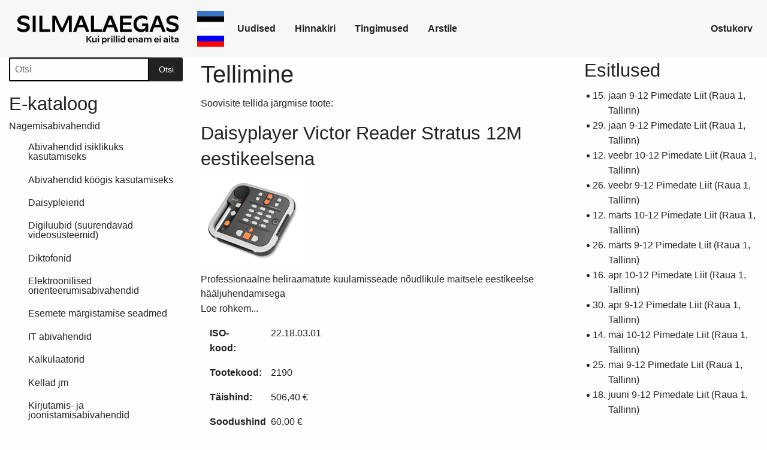

--- FILE ---
content_type: text/html; charset=utf-8
request_url: https://silmalaegas.laegas.ee/telli/84
body_size: 3223
content:
<!doctype html>
<html class="no-js" lang="et">
    <head>
        <meta charset="utf-8" />
        <meta http-equiv="x-ua-compatible" content="ie=edge">
        <meta name="viewport" content="width=device-width, initial-scale=1.0" />

        <title>Tellimine: Daisyplayer Victor Reader Stratus 12M eestikeelsena – Silmalaegas</title>

        <link rel="stylesheet" href="/static/foundation.min.css" />
        <link rel="stylesheet" href="/static/style.css" />
    </head>
    <body>
        <div id="fb-root"></div>
        <script>
        (function(d, s, id) {
            var js, fjs = d.getElementsByTagName(s)[0];
            if (d.getElementById(id)) return;
            js = d.createElement(s); js.id = id;
            js.src = "//connect.facebook.net/et_EE/sdk.js#xfbml=1&version=v2.5";
            fjs.parentNode.insertBefore(js, fjs);
            }(document, 'script', 'facebook-jssdk'));
        </script>
        <header>
            <div class="title-bar hide-for-medium hide-for-print" data-responsive-toggle="example-menu" data-hide-for="medium">
    <button class="menu-icon" type="button" data-toggle title="Menüü"></button>
    <div class="title-bar-title" id="logo"><img src="/static/logo.png" alt="Silmalaegas" title="Silmalaegas"></div>
</div>

<nav class="top-bar hide-for-print" id="example-menu">
    <div class="top-bar-left">
        <ul class="dropdown menu vertical medium-horizontal" data-dropdown-menu>
            <li class="menu-text hide-for-small-only">
                <a href="/" id="logo">
                    <img src="/static/logo.png" alt="Silmalaegas" title="Silmalaegas">
                </a>
            </li>
            <li class="keel">
                <a href="/keel/et?url=/telli/84" lang="et"><img src="/static/eesti.png" alt="eesti keeles" title="eesti keeles"></a>
                <a href="/keel/ru?url=/telli/84" lang="ru"><img src="/static/vene.png" alt="по русский" title="по русский"></a>
            </li>
            <li><a href="/uudised">Uudised</a></li>
            <li><a href="/hinnakiri">Hinnakiri</a></li>
            <li><a href="/tingimused">Tingimused</a></li>
            <li><a href="/arstile">Arstile</a></li>
        </ul>
    </div>

    <div class="top-bar-right">
        <ul class="dropdown menu vertical medium-horizontal" data-dropdown-menu>
            <li><a href="/ostukorv">Ostukorv</a></li>
        </ul>
    </div>
</nav>
        </header>

        

        

        
    <div class="expanded row">
        <div class="medium-6 medium-push-3 columns" role="main">
            
    <h2>Tellimine</h2>

    
            
                
            
        

    <p>Soovisite tellida järgmise toote:</p>
    <h3>Daisyplayer Victor Reader Stratus 12M eestikeelsena</h3>
    <p><img src="/kataloog/pilt/84" alt="Daisyplayer Victor Reader Stratus 12M eestikeelsena" title="Daisyplayer Victor Reader Stratus 12M eestikeelsena"></p>
    Professionaalne heliraamatute kuulamisseade nõudlikule maitsele eestikeelse hääljuhendamisega
    <p><a href="/kataloog/toode/84">Loe rohkem...</a></p>

    
    <form accept-charset="utf-8" action="/ostukorv" method="POST">
    
        <div class="row">
            <div class="medium-2 columns"><p><strong>ISO-kood:</strong></p></div>
            <div class="medium-10 columns"><p>22.18.03.01</p></div>
        </div>

        <div class="row">
            <div class="medium-2 columns"><p><strong>Tootekood:</strong></p></div>
            <div class="medium-10 columns"><p>2190</p></div>
        </div>

        <div class="row">
            <div class="medium-2 columns"><p><strong>Täishind:</strong></p></div>
            <div class="medium-10 columns"><p>506,40 €</p></div>
        </div>

        <div class="row">
            <div class="medium-2 columns"><p><strong>Soodushind täiskasvanule:</strong></p></div>
            <div class="medium-10 columns"><p>60,00 €</p></div>
        </div>

        <div class="row">
            <div class="medium-2 columns"><p><strong>Soodushind lastele:</strong></p></div>
            <div class="medium-10 columns"><p>60,00 €</p></div>
        </div>

        <div class="row">
            <div class="medium-2 columns"><label class="middle" for="kogus"><strong>Kogus:</strong></label></div>
            
                <div class="medium-10 columns"><input type="number" id="kogus" name="kogus" value="1" required></div>
            
        </div>

        <div class="row">
            <div class="medium-2 columns"></div>
            <div class="medium-10 columns">
                <label class="middle" for="kommentaar">
                    Kui tootest on mitu versiooni, palun kirjutage selle versiooni kirjeldus siia, millist te soovite. Pikalt ei ole vaja kirjutada.
                </label>
            </div>
        </div>

        <div class="row">
            <div class="medium-2 columns"></div>
            <div class="medium-10 columns">
                <textarea name="kommentaar" id="kommentaar" rows="2"></textarea>
            </div>
        </div>

        <div class="row">
            <div class="medium-2 columns"></div>
            <div class="medium-10 columns"><button class="button">Telli</button></div>
        </div>

        <input type="hidden" name="id" value="84">
    </form>

        </div>

        <div class="medium-3 medium-pull-6 columns">
            
    <h2 class="show-for-sr">Tootepuu</h2>
<form accept-charset="utf-8" action="/otsi" method="GET" role="search">
    <div class="input-group">
        <input class="input-group-field" type="search" name="q" placeholder="Otsi" value="">
        <div class="input-group-button">
            <button class="button">Otsi</button>
        </div>
    </div>
</form>

<h3>E-kataloog</h3>

<ul class="vertical menu" id="kategooriad">
    
        <li>
            <h3>Nägemisabivahendid</h3>
            <ul class="nested vertical menu">
                
                    <li><a href="/kataloog/4">Abivahendid isiklikuks kasutamiseks</a></li>
                
                    <li><a href="/kataloog/33">Abivahendid köögis kasutamiseks</a></li>
                
                    <li><a href="/kataloog/18">Daisypleierid</a></li>
                
                    <li><a href="/kataloog/37">Digiluubid (suurendavad videosüsteemid)</a></li>
                
                    <li><a href="/kataloog/17">Diktofonid</a></li>
                
                    <li><a href="/kataloog/7">Elektroonilised orienteerumisabivahendid</a></li>
                
                    <li><a href="/kataloog/20">Esemete märgistamise seadmed</a></li>
                
                    <li><a href="/kataloog/35">IT abivahendid</a></li>
                
                    <li><a href="/kataloog/15">Kalkulaatorid</a></li>
                
                    <li><a href="/kataloog/34">Kellad jm</a></li>
                
                    <li><a href="/kataloog/16">Kirjutamis- ja joonistamisabivahendid</a></li>
                
                    <li><a href="/kataloog/8">Laualambid ja suured valgustusega luubid</a></li>
                
                    <li><a href="/kataloog/5">Liikumise abivahendid</a></li>
                
                    <li><a href="/kataloog/11">Lugemistelerid (suurendavad videosüsteemid)</a></li>
                
                    <li><a href="/kataloog/10">Luubid jt suurendusabivahendid</a></li>
                
                    <li><a href="/kataloog/6">Majapidamise abivahendid</a></li>
                
                    <li><a href="/kataloog/24">Muud abivahendid</a></li>
                
                    <li><a href="/kataloog/22">Mõõtmisabivahendid</a></li>
                
                    <li><a href="/kataloog/14">Punktkirjakirjutusmasinad</a></li>
                
                    <li><a href="/kataloog/12">Punktkirjakuvarid - punktkirjaribad</a></li>
                
                    <li><a href="/kataloog/21">Skanneerimine, tekstituvastus jm</a></li>
                
                    <li><a href="/kataloog/36">Taktiilsed õnnitluskaardid</a></li>
                
                    <li><a href="/kataloog/13">Tarkvara lugemiseks ja suurendamiseks</a></li>
                
                    <li><a href="/kataloog/19">Telefonid</a></li>
                
                    <li><a href="/kataloog/23">Vaba aeg ja mängud</a></li>
                
                    <li><a href="/kataloog/9">Värvimääraja, valgusfiltrid</a></li>
                
            </ul>
        </li>
    
        <li>
            <h3>Kuulmisabivahendid</h3>
            <ul class="nested vertical menu">
                
                    <li><a href="/kataloog/27">Abivahendid lähisuhtlemiseks</a></li>
                
                    <li><a href="/kataloog/25">Käekellad ja äratuskellad</a></li>
                
                    <li><a href="/kataloog/32">Pimekurtide abivahendid</a></li>
                
                    <li><a href="/kataloog/26">Telefonid ja telefonivõimendid</a></li>
                
            </ul>
        </li>
    
</ul>

        </div>

        <div class="medium-3 columns">
            
    <h2 class="show-for-sr">Lisainfo</h2>
    <h3>Esitlused</h3>
<ul>
<li>
<ol start="15">
<li>jaan 9-12 Pimedate Liit (Raua 1, Tallinn)</li>
</ol>
</li>
<li>
<ol start="29">
<li>jaan 9-12 Pimedate Liit (Raua 1, Tallinn)</li>
</ol>
</li>
<li>
<ol start="12">
<li>veebr 10-12 Pimedate Liit (Raua 1, Tallinn)</li>
</ol>
</li>
<li>
<ol start="26">
<li>veebr 9-12 Pimedate Liit (Raua 1, Tallinn)</li>
</ol>
</li>
<li>
<ol start="12">
<li>märts 10-12 Pimedate Liit (Raua 1, Tallinn)</li>
</ol>
</li>
<li>
<ol start="26">
<li>märts 9-12 Pimedate Liit (Raua 1, Tallinn)</li>
</ol>
</li>
<li>
<ol start="16">
<li>apr 10-12 Pimedate Liit (Raua 1, Tallinn)</li>
</ol>
</li>
<li>
<ol start="30">
<li>apr 9-12 Pimedate Liit (Raua 1, Tallinn)</li>
</ol>
</li>
<li>
<ol start="14">
<li>mai 10-12 Pimedate Liit (Raua 1, Tallinn)</li>
</ol>
</li>
<li>
<ol start="25">
<li>mai 9-12 Pimedate Liit (Raua 1, Tallinn)</li>
</ol>
</li>
<li>
<ol start="18">
<li>juuni 9-12 Pimedate Liit (Raua 1, Tallinn)</li>
</ol>
</li>
</ul>
<h3>Kontakt</h3>
<p>Igapäevane vastuvõtt eelregistreerimisega:
Tamme 3, Aruküla (Harjumaa)</p>
<p>Põhja-Eesti: Janar Vaik tel 5383 8129</p>
<p>Lõuna-Eesti: Inga Koch, tel 514 1834</p>
<p>Tehniline tugi: Artur Räpp, tel 515 5337</p>
<p>Üldine E-post: silmalaegas[at]laegas.ee</p>
<div class="fb-page"
        data-href="https://www.facebook.com/Silmalaegas/"
        data-small-header="false"
        data-adapt-container-width="true"
        data-hide-cover="false"
        data-show-facepile="false">
    <div class="fb-xfbml-parse-ignore">
        <blockquote cite="https://www.facebook.com/Silmalaegas/">
            <a href="https://www.facebook.com/Silmalaegas/">Abivahendikeskus Silmalaegas</a>
        </blockquote>
    </div>
</div>
<h3>Partnerid</h3>
<ul>
<li><a href="https://www.tootukassa.ee/">Eesti Töötukassa</a></li>
<li><a href="http://www.sotsiaalkindlustusamet.ee/">Sotsiaalkindlustusamet</a></li>
<li><a href="http://www.pimedateliit.ee/">Eesti Pimedate Liit</a></li>
<li><a href="http://www.ead.ee/">Eesti Kurtide Liit</a></li>
<li><a href="http://www.vaegkuuljad.ee/">Eesti Vaegkuuljate Liit</a></li>
<li><a href="http://www.tek.tartu.ee/">Tartu Emajõe Kool</a></li>
<li><a href="http://www.helen.edu.ee/">Tallinna Heleni Kool</a></li>
</ul>
<h3>Esindame:</h3>
<ul>
<li><a href="http://www.caretec.at/">CareTec</a></li>
<li><a href="http://www.freedomscientific.com/">Freedom Scientific</a></li>
<li><a href="http://www.lvi.se/">LVI Low Vision International</a></li>
<li><a href="http://www.reineckervision.com/">Reinecker Vision</a></li>
<li><a href="http://www.kobavision.com/">KOBA Vision</a></li>
<li><a href="http://www.kindman.fi/">Kindman</a></li>
<li><a href="http://www.innolux.fi/">Innolux</a></li>
<li><a href="http://www.indexbraille.com/">Index Braille</a></li>
<li><a href="http://www.humanware.com/">Humanware</a></li>
<li><a href="http://www.schweizer-optik.com/">Schweizer</a></li>
<li><a href="http://www.blindshell.com/">BlindShell</a></li>
<li><a href="http://www.kapsys.com/">Kapsys</a></li>
<li><a href="http://www.letsenvision.com/">Envision</a></li>
<li><a href="http://www.whitecane.com/">WhiteCane</a></li>
<li><a href="http://www.rnib.org.uk/">RNIB</a></li>
<li><a href="http://www.svecaspol.sk/">ŠVEC a SPOL</a></li>
<li><a href="http://www.zychem-ltd.co.uk/">Zychem</a></li>
<li><a href="https://www.viewplus.com/">ViewPlus</a></li>
<li><a href="https://www.worldwidevision.com/">Worldwide Vision</a></li>
<li><a href="http://www.iris.se/">Iris</a></li>
</ul>


        </div>
    </div>


        <script src="/static/jquery.min.js"></script>
        <script src="/static/what-input.min.js"></script>
        <script src="/static/foundation.min.js"></script>
        <script>$(document).foundation();</script>
    </body>
</html>

--- FILE ---
content_type: text/css
request_url: https://silmalaegas.laegas.ee/static/style.css
body_size: 349
content:
#logo img {
    height: 3.6rem;
}

#logo {
    padding: 0px;
}
/*
a {
    text-decoration: underline;
}

.button {
    text-decoration: none;
}
*/
#kategooriad h3 {
    font-size: 1rem;
    line-height: 1;
}

@media screen and (min-width: 40em) {
    .top-bar li {
        height: 5rem;
    }

    .menu > li.keel > a {
        padding: 0.1rem;
    }

    .keel img {
        height: 1.8rem;
    }
}

.toode {
    margin-bottom: 2em;
}

.toode-andmed p {
    margin-top: 0;
    margin-bottom: 0;
}

.title-bar {
    background-color: #F7F7F7F7;
}

.title-bar .menu-icon::after {
    background-color: black;
    box-shadow: 0px 7px 0px black, 0px 14px 0px black;
}

button.arstile-eemalda {
    margin-bottom: 1px;
}

.button-group form {
    display: inline;
    margin-right: 1px;
}

.title-bar, .top-bar, .top-bar li, .title-bar a, .top-bar a {
    background-color: #F7F7F7;
}

.top-bar li {
    font-weight: bold;
}

.nupud {
    width: 12rem;
}

[type="color"], [type="date"], [type="datetime-local"], [type="datetime"], [type="email"], [type="month"], [type="number"], [type="password"], [type="search"], [type="tel"], [type="text"], [type="time"], [type="url"], [type="week"], textarea, select {
    border: 2px solid #000000;
}

[type="color"]:focus, [type="date"]:focus, [type="datetime-local"]:focus, [type="datetime"]:focus, [type="email"]:focus, [type="month"]:focus, [type="number"]:focus, [type="password"]:focus, [type="search"]:focus, [type="tel"]:focus, [type="text"]:focus, [type="time"]:focus, [type="url"]:focus, [type="week"]:focus, textarea:focus {
    border: 2px solid #000000;
}
